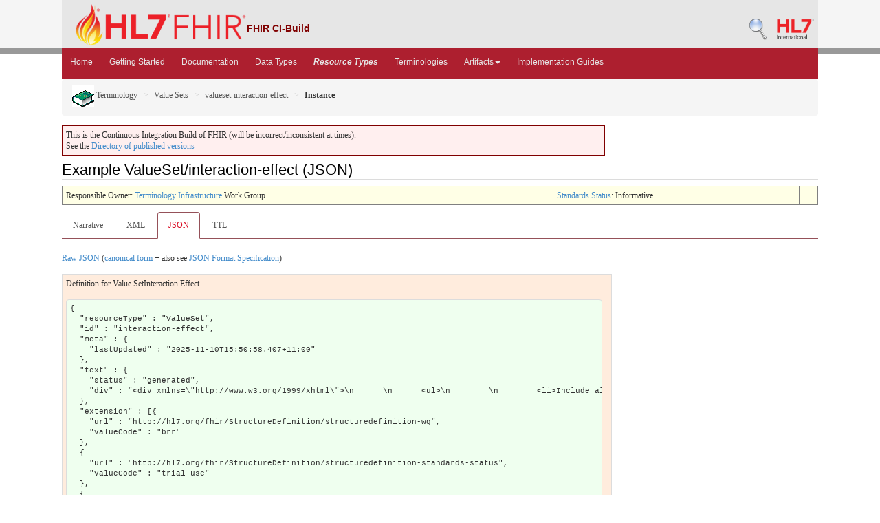

--- FILE ---
content_type: text/html; charset=utf-8
request_url: https://build.fhir.org/valueset-interaction-effect.json.html
body_size: 3841
content:
<!DOCTYPE HTML>
<!-- template-example-json.html -->

<html xmlns="http://www.w3.org/1999/xhtml" xml:lang="en" lang="en">
<head>
  <title>Valueset-interaction-effect.json - FHIR v6.0.0-ballot3</title>

  <meta http-equiv="Content-Type" content="text/html; charset=utf-8"/>  
  <meta name="viewport" content="width=device-width, initial-scale=1.0"/>
  <meta name="author" content="http://hl7.org/fhir"/>

  <link href="fhir.css" rel="stylesheet"/>
  <link href="fhir-pub.css" rel="stylesheet"/>
  <link rel="Prev" href="http://hl7.org/fhir/valueset-interaction-effect.json.html"/>

  <!-- Bootstrap core CSS -->
  <link href="./dist/css/bootstrap.css" rel="stylesheet"/>
  <link href="./assets/css/bootstrap-fhir.css" rel="stylesheet"/>

  <!-- Project extras -->
  <link href="./assets/css/project.css" rel="stylesheet"/>
  <link href="./assets/css/pygments-manni.css" rel="stylesheet"/>
	<link href="jquery-ui.css" rel="stylesheet"/>

  <script src="./assets/js/fhir-table-scripts.js"></script>

  <!-- Favicons -->
  <link rel="apple-touch-icon-precomposed" sizes="144x144" href="./assets/ico/apple-touch-icon-144-precomposed.png"/>
  <link rel="apple-touch-icon-precomposed" sizes="114x114" href="./assets/ico/apple-touch-icon-114-precomposed.png"/>
  <link rel="apple-touch-icon-precomposed" sizes="72x72" href="./assets/ico/apple-touch-icon-72-precomposed.png"/>
  <link rel="apple-touch-icon-precomposed" href="./assets/ico/apple-touch-icon-57-precomposed.png"/>
  <link rel="shortcut icon" href="./assets/ico/favicon.png"/>

</head>
<body>
	<div id="segment-header" class="segment"><!-- segment-header -->	
		<div class="container">  <!-- container -->
			<a data-no-external="true" id="logo" href="http://hl7.org/fhir"><img src="./assets/images/fhir-logo-www.png" alt="logo fhir" width="249" height="60"/> </a>
			<div id="hl7-status">
				<b>FHIR CI-Build</b>
			</div>       	
			
			<div id="hl7-nav">
				 <a data-no-external="true" id="hl7-logo" href="http://www.hl7.org">
					<img src="./assets/images/hl7-logo.png" width="54" alt="visit the hl7 website" height="50"/>
				</a> 
			</div>       	
			<div id="hl7-nav"><a data-no-external="true" id="hl7-logo" href="http://build.fhir.org/search-build.html"><img src="./assets/images/search.png" alt="Search CI-Build FHIR"/></a></div> 
		</div>
		<div class="container">  <!-- container -->
	</div></div><!-- /segment-header -->	


	<div id="segment-navbar" class="segment"><!-- segment-navbar -->
		<div id="stripe"> </div>
		<div class="container"><!-- container -->
 <!-- HEADER CONTENT -->
 	      		 	      		      		
			<nav class="navbar navbar-inverse">
				<div class="container">
					<button data-target=".navbar-inverse-collapse" data-toggle="collapse" class="navbar-toggle" type="button">
						<span class="icon-bar"> </span>
						<span class="icon-bar"> </span>
						<span class="icon-bar"> </span>
					</button>
					<a href="index.html" class="navbar-brand hidden">FHIR</a>
					<div class="nav-collapse collapse navbar-inverse-collapse">
						<ul class="nav navbar-nav">
              <li><a href="./index.html">Home</a></li>
              <li><a href="./modules.html">Getting Started</a></li>
              <li><a href="./documentation.html">Documentation</a></li>
              <li><a href="./datatypes.html">Data Types</a></li>
              <li><a href="./resourcelist.html"><b><i>Resource Types</i></b></a></li>
              <li><a href="./terminologies-systems.html">Terminologies</a></li>
              <li class="dropdown">
                <a data-toggle="dropdown" href="index.html" class="dropdown-toggle">Artifacts<b class="caret"></b></a>
                <ul class="dropdown-menu">
                  <li><a href="https://build.fhir.org/ig/HL7/fhir-extensions/extension-registry.html">Extensions</a></li>
                  <li><a href="./operationslist.html">Operations</a></li>
                  <li><a href="./patterns.html">Patterns</a></li>
                  <li><a href="./profilelist.html">Profiles</a></li>
                  <li><a href="./searchparameter-registry.html">Search Parameters</a></li>
				  <li class="divider"></li>
                  <li><a href="http://registry.fhir.org" target="_blank">Artifact Registry</a></li>
                </ul>    
              </li>
              <li><a href="http://fhir.org/guides/registry" target="_blank">Implementation Guides</a></li>
						</ul>
					</div><!-- /.nav-collapse -->
				</div><!-- /.container -->
			</nav><!-- /.navbar -->
      		
<!-- /HEADER CONTENT -->				
		</div><!-- /container -->
	</div><!-- /segment-navbar -->
	

	<div id="segment-breadcrumb" class="segment"><!-- segment-breadcrumb -->
		<div class="container"><!-- container -->	
			<ul class="breadcrumb">
        <li><a href="terminology-module.html"><img src="terminology.png" alt="link"/> Terminology</a></li>        <li><a href="terminologies-valuesets.html">Value Sets</a></li>        <li><a href="valueset-interaction-effect.html">valueset-interaction-effect</a></li>        <li><b>Instance</b></li>        <!-- valueset-interaction-effect.json.html / valueset-instance / Value Set-->

			</ul>	
		</div><!-- /container -->
	</div><!-- /segment-breadcrumb -->
	

	<div id="segment-content" class="segment"><!-- segment-content -->
	<div class="container"><!-- container -->
            <div class="row">
            	<div class="inner-wrapper">
<!-- CONTENT CONTENT -->

<div class="col-12">

<p style="background-color: #ffefef; border:1px solid maroon; padding: 5px; max-width: 790px;">This is the Continuous Integration Build of FHIR (will be incorrect/inconsistent at times). <br/>See the <a href="http://hl7.org/fhir/directory.html">Directory of published versions</a></p>



<h2>Example ValueSet/interaction-effect (JSON)</h2>
<table class="colsi"><tr><td>Responsible Owner: <a href="http://www.hl7.org/Special/committees/Vocab/index.cfm">Terminology Infrastructure</a> Work Group</td><td id="ballot"><a href="versions.html#std-process">Standards Status</a>: Informative</td><!--!ns!--><td></td></tr></table>

<ul class="nav nav-tabs"><li><a href="valueset-interaction-effect.html">Narrative</a></li><li><a href="valueset-interaction-effect.xml.html">XML</a></li><li class="active"><a href="#">JSON</a></li><li><a href="valueset-interaction-effect.ttl.html">TTL</a></li></ul>


<p>
<a href="valueset-interaction-effect.json">Raw JSON</a> (<a href="valueset-interaction-effect.canonical.json">canonical form</a> + also see <a href="json.html">JSON Format Specification</a>)
</p>


<div class="example">
<p>Definition for Value SetInteraction Effect</p>
<pre class="json" style="white-space: pre; overflow: hidden">
{
  &quot;resourceType&quot; : &quot;ValueSet&quot;,
  &quot;id&quot; : &quot;interaction-effect&quot;,
  &quot;meta&quot; : {
    &quot;lastUpdated&quot; : &quot;2025-11-10T15:50:58.407+11:00&quot;
  },
  &quot;text&quot; : {
    &quot;status&quot; : &quot;generated&quot;,
    &quot;div&quot; : &quot;&lt;div xmlns=\&quot;http://www.w3.org/1999/xhtml\&quot;&gt;\n      \n      &lt;ul&gt;\n        \n        &lt;li&gt;Include all codes defined in \n          \n          &lt;a href=\&quot;codesystem-interaction-effect.html\&quot;&gt;\n            \n            &lt;code&gt;http://hl7.org/fhir/interaction-effect&lt;/code&gt;\n          \n          &lt;/a&gt;\n        \n        &lt;/li&gt;\n      \n      &lt;/ul&gt;interaction-effect\n    \n    &lt;/div&gt;&quot;
  },
  &quot;extension&quot; : [{
    &quot;url&quot; : &quot;http://hl7.org/fhir/StructureDefinition/structuredefinition-wg&quot;,
    &quot;valueCode&quot; : &quot;brr&quot;
  },
  {
    &quot;url&quot; : &quot;http://hl7.org/fhir/StructureDefinition/structuredefinition-standards-status&quot;,
    &quot;valueCode&quot; : &quot;trial-use&quot;
  },
  {
    &quot;url&quot; : &quot;http://hl7.org/fhir/StructureDefinition/structuredefinition-fmm&quot;,
    &quot;valueInteger&quot; : 1
  }],
  &quot;url&quot; : &quot;http://hl7.org/fhir/ValueSet/interaction-effect&quot;,
  &quot;identifier&quot; : [{
    &quot;system&quot; : &quot;urn:ietf:rfc:3986&quot;,
    &quot;value&quot; : &quot;urn:oid:2.16.840.1.113883.4.642.3.3111&quot;
  }],
  &quot;version&quot; : &quot;6.0.0-ballot3&quot;,
  &quot;name&quot; : &quot;InteractionEffect&quot;,
  &quot;title&quot; : &quot;Interaction Effect&quot;,
  &quot;status&quot; : &quot;draft&quot;,
  &quot;experimental&quot; : false,
  &quot;date&quot; : &quot;2020-12-28T16:55:11+11:00&quot;,
  &quot;publisher&quot; : &quot;HL7 (FHIR Project)&quot;,
  &quot;contact&quot; : [{
    &quot;telecom&quot; : [{
      &quot;system&quot; : &quot;url&quot;,
      &quot;value&quot; : &quot;http://hl7.org/fhir&quot;
    },
    {
      &quot;system&quot; : &quot;email&quot;,
      &quot;value&quot; : &quot;fhir@lists.hl7.org&quot;
    }]
  }],
  &quot;description&quot; : &quot;A interaction effect of clinical use of a medication or other substance.&quot;,
  &quot;jurisdiction&quot; : [{
    &quot;coding&quot; : [{
      &quot;system&quot; : &quot;http://unstats.un.org/unsd/methods/m49/m49.htm&quot;,
      &quot;code&quot; : &quot;001&quot;,
      &quot;display&quot; : &quot;World&quot;
    }]
  }],
  &quot;immutable&quot; : true,
  &quot;copyright&quot; : &quot;This resource includes content from SNOMED Clinical Terms® (SNOMED CT®) which is copyright of the International Health Terminology Standards Development Organisation (IHTSDO). Implementers of these specifications must have the appropriate SNOMED CT Affiliate license - for more information contact http://www.snomed.org/snomed-ct/get-snomed-ct or info@snomed.org&quot;,
  &quot;compose&quot; : {
    &quot;include&quot; : [{
      &quot;system&quot; : &quot;http://snomed.info/sct&quot;,
      &quot;filter&quot; : [{
        &quot;property&quot; : &quot;concept&quot;,
        &quot;op&quot; : &quot;is-a&quot;,
        &quot;value&quot; : &quot;363788007&quot;
      }]
    }]
  }
}
</pre>
</div>


<p>
Usage note: every effort has been made to ensure that the
examples are correct and useful, but they are not a normative part 
of the specification. 
</p>

</div> <!-- col-12 -->
				</div><!-- /inner-wrapper -->
            </div><!-- /row -->
        </div><!-- /container -->
        
    </div><!-- /segment-content -->


	<div id="segment-footer" class="segment"><!-- segment-footer -->
		<div class="container"><!-- container -->
			<div class="inner-wrapper">
				<p>
        FHIR &reg;© HL7.org 2011+. FHIR R6 hl7.fhir.core#6.0.0-ballot3 generated on Mon, Nov 10, 2025 04:54+0000. 
        <br/>
        <span style="color: #FFFF77">
        Links: <a style="color: #b8dcf9" href="http://hl7.org/fhir/search.cfm">Search</a> | 
               <a style="color: #b8dcf9" href="history.html">Version History</a> | 
               <a style="color: #b8dcf9" href="toc.html">Contents</a> | 
               <a style="color: #b8dcf9" href="help.html">Glossary</a> |
               <a style="color: #ffffff" href="qa.html">QA</a> |
<!--                <a style="color: #b8dcf9" href="credits.html">Credits</a> | -->
               <a style="color: #b8dcf9" href="https://www.fhir.org/perl/htmldiff.pl?oldfile=http%3A%2F%2Fhl7.org%2Ffhir%2FR4%2Fvalueset-interaction-effect.json.html&amp;newfile=http%3A%2F%2Fbuild.fhir.org%2Fvalueset-interaction-effect.json.html">Compare to R4</a> |                
               <a style="color: #b8dcf9" href="https://www.fhir.org/perl/htmldiff.pl?oldfile=http%3A%2F%2Fhl7.org%2Ffhir%2FR5%2Fvalueset-interaction-effect.json.html&amp;newfile=http%3A%2F%2Fbuild.fhir.org%2Fvalueset-interaction-effect.json.html">Compare to R5</a> |                
               <a style="color: #b8dcf9" href="https://www.fhir.org/perl/htmldiff.pl?oldfile=http%3A%2F%2Fhl7.org%2Ffhir%2F6.0.0-ballot3%2Fvalueset-interaction-effect.json.html&amp;newfile=http%3A%2F%2Fbuild.fhir.org%2Fvalueset-interaction-effect.json.html">Compare to Last Ballot</a> |                
               <a style="color: #b8dcf9" rel="license" href="license.html"><img src="cc0.png" style="border-style: none;" alt="CC0"/></a> | 
               <a style="color: #b8dcf9" target="_blank" href="https://jira.hl7.org/secure/CreateIssueDetails!init.jspa?pid=10405&amp;issuetype=10600&amp;customfield_11302=FHIR-core&amp;customfield_11808=R5&amp;customfield_10612=http://build.fhir.org/valueset-interaction-effect.json.html">Propose a change</a>   
        </span>
        </p>
			</div><!-- /inner-wrapper -->
		</div><!-- /container -->
	</div><!-- /segment-footer -->
<!-- disqus thread -->
<!--disqus-->
<!-- end disqus -->        
	
	<div id="segment-post-footer" class="segment hidden"><!-- segment-post-footer -->
		<div class="container"><!-- container -->
		</div><!-- /container -->
	</div><!-- /segment-post-footer -->
    
    <!-- JS and analytics only. -->
    <!-- Bootstrap core JavaScript
================================================== -->
<!-- Placed at the end of the document so the pages load faster -->
<script src="./assets/js/jquery.js"> </script>   <!-- note keep space here, otherwise it will be transformed to empty tag -> fails -->
<script src="./dist/js/bootstrap.min.js"> </script>
<script src="./assets/js/respond.min.js"> </script>

<script src="./assets/js/fhir.js"> </script>

<!-- Analytics Below
================================================== -->

    
</body>
</html>


--- FILE ---
content_type: text/css; charset=utf-8
request_url: https://build.fhir.org/fhir-pub.css
body_size: -239
content:

#publish-box-current {
  list-style: none;
  padding: 0;
}

p#publish-box-current  {
  color: rgb(0,0,0,1);
  background-color: gold;
  border:1px solid maroon;
  padding: 5px;
}

img#publish-box-current  {
text-align: baseline;
}


#publish-box {
  list-style: none;
  padding: 0;
}

p#publish-box  {
  color: rgb(0,0,0,1);
  background-color: gold;
  border:1px solid maroon;
  padding: 5px;
}

img#publish-box  {
text-align: baseline;
}


#publish-box-milestone {
  list-style: none;
  padding: 0;
}

p#publish-box-milestone {
  color: rgb(0,0,0,1);
  background-color: #ffdddd;
  border:1px solid maroon;
  padding: 5px;
}

img#publish-box-milestone {
text-align: baseline;
}


#publish-box-past {
  list-style: none;
  padding: 0;
}

p#publish-box-past {
  color: rgb(0,0,0,1);
  background-color: #ffaaaa;
  border:1px solid maroon;
  padding: 5px;
}

img#publish-box-past {
text-align: baseline;
}

